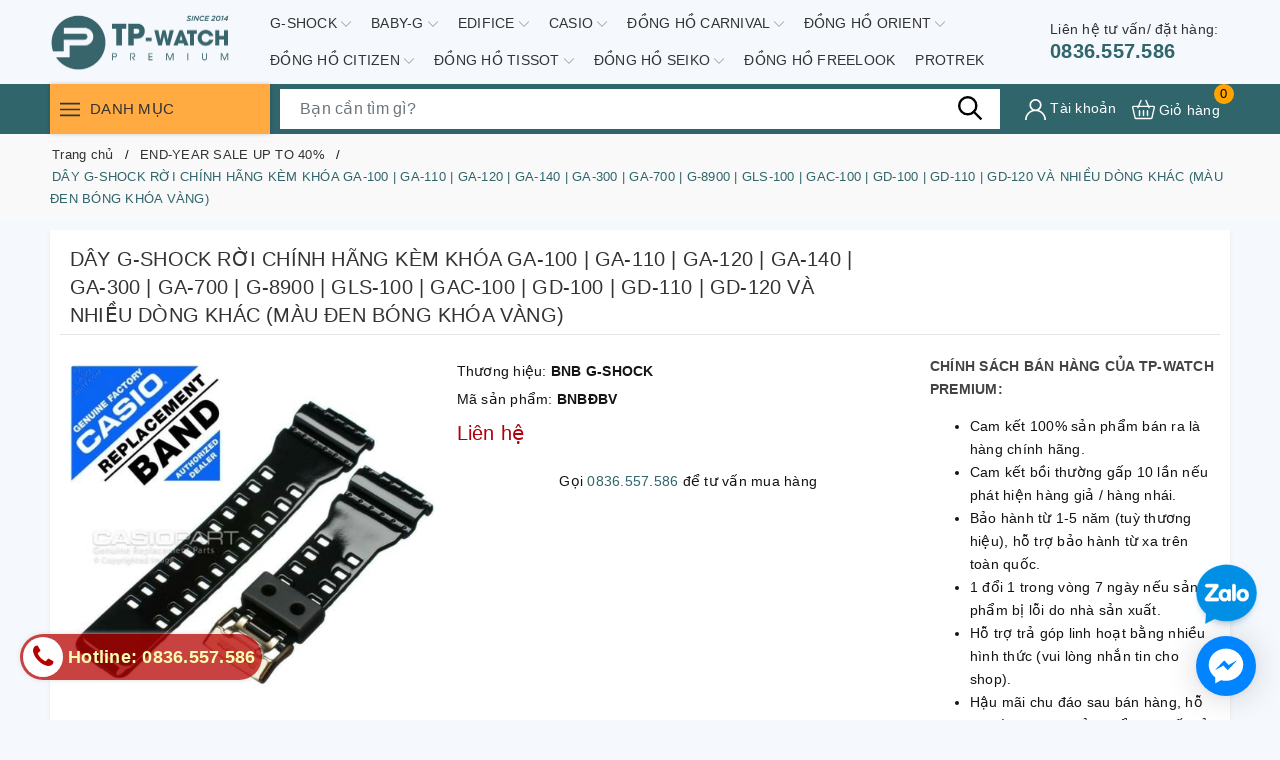

--- FILE ---
content_type: text/html; charset=utf-8
request_url: https://www.google.com/recaptcha/api2/anchor?ar=1&k=6Ldtu4IUAAAAAMQzG1gCw3wFlx_GytlZyLrXcsuK&co=aHR0cHM6Ly90cHdhdGNoLmNvbS52bjo0NDM.&hl=en&v=PoyoqOPhxBO7pBk68S4YbpHZ&size=invisible&anchor-ms=20000&execute-ms=30000&cb=llfebs94uw47
body_size: 48841
content:
<!DOCTYPE HTML><html dir="ltr" lang="en"><head><meta http-equiv="Content-Type" content="text/html; charset=UTF-8">
<meta http-equiv="X-UA-Compatible" content="IE=edge">
<title>reCAPTCHA</title>
<style type="text/css">
/* cyrillic-ext */
@font-face {
  font-family: 'Roboto';
  font-style: normal;
  font-weight: 400;
  font-stretch: 100%;
  src: url(//fonts.gstatic.com/s/roboto/v48/KFO7CnqEu92Fr1ME7kSn66aGLdTylUAMa3GUBHMdazTgWw.woff2) format('woff2');
  unicode-range: U+0460-052F, U+1C80-1C8A, U+20B4, U+2DE0-2DFF, U+A640-A69F, U+FE2E-FE2F;
}
/* cyrillic */
@font-face {
  font-family: 'Roboto';
  font-style: normal;
  font-weight: 400;
  font-stretch: 100%;
  src: url(//fonts.gstatic.com/s/roboto/v48/KFO7CnqEu92Fr1ME7kSn66aGLdTylUAMa3iUBHMdazTgWw.woff2) format('woff2');
  unicode-range: U+0301, U+0400-045F, U+0490-0491, U+04B0-04B1, U+2116;
}
/* greek-ext */
@font-face {
  font-family: 'Roboto';
  font-style: normal;
  font-weight: 400;
  font-stretch: 100%;
  src: url(//fonts.gstatic.com/s/roboto/v48/KFO7CnqEu92Fr1ME7kSn66aGLdTylUAMa3CUBHMdazTgWw.woff2) format('woff2');
  unicode-range: U+1F00-1FFF;
}
/* greek */
@font-face {
  font-family: 'Roboto';
  font-style: normal;
  font-weight: 400;
  font-stretch: 100%;
  src: url(//fonts.gstatic.com/s/roboto/v48/KFO7CnqEu92Fr1ME7kSn66aGLdTylUAMa3-UBHMdazTgWw.woff2) format('woff2');
  unicode-range: U+0370-0377, U+037A-037F, U+0384-038A, U+038C, U+038E-03A1, U+03A3-03FF;
}
/* math */
@font-face {
  font-family: 'Roboto';
  font-style: normal;
  font-weight: 400;
  font-stretch: 100%;
  src: url(//fonts.gstatic.com/s/roboto/v48/KFO7CnqEu92Fr1ME7kSn66aGLdTylUAMawCUBHMdazTgWw.woff2) format('woff2');
  unicode-range: U+0302-0303, U+0305, U+0307-0308, U+0310, U+0312, U+0315, U+031A, U+0326-0327, U+032C, U+032F-0330, U+0332-0333, U+0338, U+033A, U+0346, U+034D, U+0391-03A1, U+03A3-03A9, U+03B1-03C9, U+03D1, U+03D5-03D6, U+03F0-03F1, U+03F4-03F5, U+2016-2017, U+2034-2038, U+203C, U+2040, U+2043, U+2047, U+2050, U+2057, U+205F, U+2070-2071, U+2074-208E, U+2090-209C, U+20D0-20DC, U+20E1, U+20E5-20EF, U+2100-2112, U+2114-2115, U+2117-2121, U+2123-214F, U+2190, U+2192, U+2194-21AE, U+21B0-21E5, U+21F1-21F2, U+21F4-2211, U+2213-2214, U+2216-22FF, U+2308-230B, U+2310, U+2319, U+231C-2321, U+2336-237A, U+237C, U+2395, U+239B-23B7, U+23D0, U+23DC-23E1, U+2474-2475, U+25AF, U+25B3, U+25B7, U+25BD, U+25C1, U+25CA, U+25CC, U+25FB, U+266D-266F, U+27C0-27FF, U+2900-2AFF, U+2B0E-2B11, U+2B30-2B4C, U+2BFE, U+3030, U+FF5B, U+FF5D, U+1D400-1D7FF, U+1EE00-1EEFF;
}
/* symbols */
@font-face {
  font-family: 'Roboto';
  font-style: normal;
  font-weight: 400;
  font-stretch: 100%;
  src: url(//fonts.gstatic.com/s/roboto/v48/KFO7CnqEu92Fr1ME7kSn66aGLdTylUAMaxKUBHMdazTgWw.woff2) format('woff2');
  unicode-range: U+0001-000C, U+000E-001F, U+007F-009F, U+20DD-20E0, U+20E2-20E4, U+2150-218F, U+2190, U+2192, U+2194-2199, U+21AF, U+21E6-21F0, U+21F3, U+2218-2219, U+2299, U+22C4-22C6, U+2300-243F, U+2440-244A, U+2460-24FF, U+25A0-27BF, U+2800-28FF, U+2921-2922, U+2981, U+29BF, U+29EB, U+2B00-2BFF, U+4DC0-4DFF, U+FFF9-FFFB, U+10140-1018E, U+10190-1019C, U+101A0, U+101D0-101FD, U+102E0-102FB, U+10E60-10E7E, U+1D2C0-1D2D3, U+1D2E0-1D37F, U+1F000-1F0FF, U+1F100-1F1AD, U+1F1E6-1F1FF, U+1F30D-1F30F, U+1F315, U+1F31C, U+1F31E, U+1F320-1F32C, U+1F336, U+1F378, U+1F37D, U+1F382, U+1F393-1F39F, U+1F3A7-1F3A8, U+1F3AC-1F3AF, U+1F3C2, U+1F3C4-1F3C6, U+1F3CA-1F3CE, U+1F3D4-1F3E0, U+1F3ED, U+1F3F1-1F3F3, U+1F3F5-1F3F7, U+1F408, U+1F415, U+1F41F, U+1F426, U+1F43F, U+1F441-1F442, U+1F444, U+1F446-1F449, U+1F44C-1F44E, U+1F453, U+1F46A, U+1F47D, U+1F4A3, U+1F4B0, U+1F4B3, U+1F4B9, U+1F4BB, U+1F4BF, U+1F4C8-1F4CB, U+1F4D6, U+1F4DA, U+1F4DF, U+1F4E3-1F4E6, U+1F4EA-1F4ED, U+1F4F7, U+1F4F9-1F4FB, U+1F4FD-1F4FE, U+1F503, U+1F507-1F50B, U+1F50D, U+1F512-1F513, U+1F53E-1F54A, U+1F54F-1F5FA, U+1F610, U+1F650-1F67F, U+1F687, U+1F68D, U+1F691, U+1F694, U+1F698, U+1F6AD, U+1F6B2, U+1F6B9-1F6BA, U+1F6BC, U+1F6C6-1F6CF, U+1F6D3-1F6D7, U+1F6E0-1F6EA, U+1F6F0-1F6F3, U+1F6F7-1F6FC, U+1F700-1F7FF, U+1F800-1F80B, U+1F810-1F847, U+1F850-1F859, U+1F860-1F887, U+1F890-1F8AD, U+1F8B0-1F8BB, U+1F8C0-1F8C1, U+1F900-1F90B, U+1F93B, U+1F946, U+1F984, U+1F996, U+1F9E9, U+1FA00-1FA6F, U+1FA70-1FA7C, U+1FA80-1FA89, U+1FA8F-1FAC6, U+1FACE-1FADC, U+1FADF-1FAE9, U+1FAF0-1FAF8, U+1FB00-1FBFF;
}
/* vietnamese */
@font-face {
  font-family: 'Roboto';
  font-style: normal;
  font-weight: 400;
  font-stretch: 100%;
  src: url(//fonts.gstatic.com/s/roboto/v48/KFO7CnqEu92Fr1ME7kSn66aGLdTylUAMa3OUBHMdazTgWw.woff2) format('woff2');
  unicode-range: U+0102-0103, U+0110-0111, U+0128-0129, U+0168-0169, U+01A0-01A1, U+01AF-01B0, U+0300-0301, U+0303-0304, U+0308-0309, U+0323, U+0329, U+1EA0-1EF9, U+20AB;
}
/* latin-ext */
@font-face {
  font-family: 'Roboto';
  font-style: normal;
  font-weight: 400;
  font-stretch: 100%;
  src: url(//fonts.gstatic.com/s/roboto/v48/KFO7CnqEu92Fr1ME7kSn66aGLdTylUAMa3KUBHMdazTgWw.woff2) format('woff2');
  unicode-range: U+0100-02BA, U+02BD-02C5, U+02C7-02CC, U+02CE-02D7, U+02DD-02FF, U+0304, U+0308, U+0329, U+1D00-1DBF, U+1E00-1E9F, U+1EF2-1EFF, U+2020, U+20A0-20AB, U+20AD-20C0, U+2113, U+2C60-2C7F, U+A720-A7FF;
}
/* latin */
@font-face {
  font-family: 'Roboto';
  font-style: normal;
  font-weight: 400;
  font-stretch: 100%;
  src: url(//fonts.gstatic.com/s/roboto/v48/KFO7CnqEu92Fr1ME7kSn66aGLdTylUAMa3yUBHMdazQ.woff2) format('woff2');
  unicode-range: U+0000-00FF, U+0131, U+0152-0153, U+02BB-02BC, U+02C6, U+02DA, U+02DC, U+0304, U+0308, U+0329, U+2000-206F, U+20AC, U+2122, U+2191, U+2193, U+2212, U+2215, U+FEFF, U+FFFD;
}
/* cyrillic-ext */
@font-face {
  font-family: 'Roboto';
  font-style: normal;
  font-weight: 500;
  font-stretch: 100%;
  src: url(//fonts.gstatic.com/s/roboto/v48/KFO7CnqEu92Fr1ME7kSn66aGLdTylUAMa3GUBHMdazTgWw.woff2) format('woff2');
  unicode-range: U+0460-052F, U+1C80-1C8A, U+20B4, U+2DE0-2DFF, U+A640-A69F, U+FE2E-FE2F;
}
/* cyrillic */
@font-face {
  font-family: 'Roboto';
  font-style: normal;
  font-weight: 500;
  font-stretch: 100%;
  src: url(//fonts.gstatic.com/s/roboto/v48/KFO7CnqEu92Fr1ME7kSn66aGLdTylUAMa3iUBHMdazTgWw.woff2) format('woff2');
  unicode-range: U+0301, U+0400-045F, U+0490-0491, U+04B0-04B1, U+2116;
}
/* greek-ext */
@font-face {
  font-family: 'Roboto';
  font-style: normal;
  font-weight: 500;
  font-stretch: 100%;
  src: url(//fonts.gstatic.com/s/roboto/v48/KFO7CnqEu92Fr1ME7kSn66aGLdTylUAMa3CUBHMdazTgWw.woff2) format('woff2');
  unicode-range: U+1F00-1FFF;
}
/* greek */
@font-face {
  font-family: 'Roboto';
  font-style: normal;
  font-weight: 500;
  font-stretch: 100%;
  src: url(//fonts.gstatic.com/s/roboto/v48/KFO7CnqEu92Fr1ME7kSn66aGLdTylUAMa3-UBHMdazTgWw.woff2) format('woff2');
  unicode-range: U+0370-0377, U+037A-037F, U+0384-038A, U+038C, U+038E-03A1, U+03A3-03FF;
}
/* math */
@font-face {
  font-family: 'Roboto';
  font-style: normal;
  font-weight: 500;
  font-stretch: 100%;
  src: url(//fonts.gstatic.com/s/roboto/v48/KFO7CnqEu92Fr1ME7kSn66aGLdTylUAMawCUBHMdazTgWw.woff2) format('woff2');
  unicode-range: U+0302-0303, U+0305, U+0307-0308, U+0310, U+0312, U+0315, U+031A, U+0326-0327, U+032C, U+032F-0330, U+0332-0333, U+0338, U+033A, U+0346, U+034D, U+0391-03A1, U+03A3-03A9, U+03B1-03C9, U+03D1, U+03D5-03D6, U+03F0-03F1, U+03F4-03F5, U+2016-2017, U+2034-2038, U+203C, U+2040, U+2043, U+2047, U+2050, U+2057, U+205F, U+2070-2071, U+2074-208E, U+2090-209C, U+20D0-20DC, U+20E1, U+20E5-20EF, U+2100-2112, U+2114-2115, U+2117-2121, U+2123-214F, U+2190, U+2192, U+2194-21AE, U+21B0-21E5, U+21F1-21F2, U+21F4-2211, U+2213-2214, U+2216-22FF, U+2308-230B, U+2310, U+2319, U+231C-2321, U+2336-237A, U+237C, U+2395, U+239B-23B7, U+23D0, U+23DC-23E1, U+2474-2475, U+25AF, U+25B3, U+25B7, U+25BD, U+25C1, U+25CA, U+25CC, U+25FB, U+266D-266F, U+27C0-27FF, U+2900-2AFF, U+2B0E-2B11, U+2B30-2B4C, U+2BFE, U+3030, U+FF5B, U+FF5D, U+1D400-1D7FF, U+1EE00-1EEFF;
}
/* symbols */
@font-face {
  font-family: 'Roboto';
  font-style: normal;
  font-weight: 500;
  font-stretch: 100%;
  src: url(//fonts.gstatic.com/s/roboto/v48/KFO7CnqEu92Fr1ME7kSn66aGLdTylUAMaxKUBHMdazTgWw.woff2) format('woff2');
  unicode-range: U+0001-000C, U+000E-001F, U+007F-009F, U+20DD-20E0, U+20E2-20E4, U+2150-218F, U+2190, U+2192, U+2194-2199, U+21AF, U+21E6-21F0, U+21F3, U+2218-2219, U+2299, U+22C4-22C6, U+2300-243F, U+2440-244A, U+2460-24FF, U+25A0-27BF, U+2800-28FF, U+2921-2922, U+2981, U+29BF, U+29EB, U+2B00-2BFF, U+4DC0-4DFF, U+FFF9-FFFB, U+10140-1018E, U+10190-1019C, U+101A0, U+101D0-101FD, U+102E0-102FB, U+10E60-10E7E, U+1D2C0-1D2D3, U+1D2E0-1D37F, U+1F000-1F0FF, U+1F100-1F1AD, U+1F1E6-1F1FF, U+1F30D-1F30F, U+1F315, U+1F31C, U+1F31E, U+1F320-1F32C, U+1F336, U+1F378, U+1F37D, U+1F382, U+1F393-1F39F, U+1F3A7-1F3A8, U+1F3AC-1F3AF, U+1F3C2, U+1F3C4-1F3C6, U+1F3CA-1F3CE, U+1F3D4-1F3E0, U+1F3ED, U+1F3F1-1F3F3, U+1F3F5-1F3F7, U+1F408, U+1F415, U+1F41F, U+1F426, U+1F43F, U+1F441-1F442, U+1F444, U+1F446-1F449, U+1F44C-1F44E, U+1F453, U+1F46A, U+1F47D, U+1F4A3, U+1F4B0, U+1F4B3, U+1F4B9, U+1F4BB, U+1F4BF, U+1F4C8-1F4CB, U+1F4D6, U+1F4DA, U+1F4DF, U+1F4E3-1F4E6, U+1F4EA-1F4ED, U+1F4F7, U+1F4F9-1F4FB, U+1F4FD-1F4FE, U+1F503, U+1F507-1F50B, U+1F50D, U+1F512-1F513, U+1F53E-1F54A, U+1F54F-1F5FA, U+1F610, U+1F650-1F67F, U+1F687, U+1F68D, U+1F691, U+1F694, U+1F698, U+1F6AD, U+1F6B2, U+1F6B9-1F6BA, U+1F6BC, U+1F6C6-1F6CF, U+1F6D3-1F6D7, U+1F6E0-1F6EA, U+1F6F0-1F6F3, U+1F6F7-1F6FC, U+1F700-1F7FF, U+1F800-1F80B, U+1F810-1F847, U+1F850-1F859, U+1F860-1F887, U+1F890-1F8AD, U+1F8B0-1F8BB, U+1F8C0-1F8C1, U+1F900-1F90B, U+1F93B, U+1F946, U+1F984, U+1F996, U+1F9E9, U+1FA00-1FA6F, U+1FA70-1FA7C, U+1FA80-1FA89, U+1FA8F-1FAC6, U+1FACE-1FADC, U+1FADF-1FAE9, U+1FAF0-1FAF8, U+1FB00-1FBFF;
}
/* vietnamese */
@font-face {
  font-family: 'Roboto';
  font-style: normal;
  font-weight: 500;
  font-stretch: 100%;
  src: url(//fonts.gstatic.com/s/roboto/v48/KFO7CnqEu92Fr1ME7kSn66aGLdTylUAMa3OUBHMdazTgWw.woff2) format('woff2');
  unicode-range: U+0102-0103, U+0110-0111, U+0128-0129, U+0168-0169, U+01A0-01A1, U+01AF-01B0, U+0300-0301, U+0303-0304, U+0308-0309, U+0323, U+0329, U+1EA0-1EF9, U+20AB;
}
/* latin-ext */
@font-face {
  font-family: 'Roboto';
  font-style: normal;
  font-weight: 500;
  font-stretch: 100%;
  src: url(//fonts.gstatic.com/s/roboto/v48/KFO7CnqEu92Fr1ME7kSn66aGLdTylUAMa3KUBHMdazTgWw.woff2) format('woff2');
  unicode-range: U+0100-02BA, U+02BD-02C5, U+02C7-02CC, U+02CE-02D7, U+02DD-02FF, U+0304, U+0308, U+0329, U+1D00-1DBF, U+1E00-1E9F, U+1EF2-1EFF, U+2020, U+20A0-20AB, U+20AD-20C0, U+2113, U+2C60-2C7F, U+A720-A7FF;
}
/* latin */
@font-face {
  font-family: 'Roboto';
  font-style: normal;
  font-weight: 500;
  font-stretch: 100%;
  src: url(//fonts.gstatic.com/s/roboto/v48/KFO7CnqEu92Fr1ME7kSn66aGLdTylUAMa3yUBHMdazQ.woff2) format('woff2');
  unicode-range: U+0000-00FF, U+0131, U+0152-0153, U+02BB-02BC, U+02C6, U+02DA, U+02DC, U+0304, U+0308, U+0329, U+2000-206F, U+20AC, U+2122, U+2191, U+2193, U+2212, U+2215, U+FEFF, U+FFFD;
}
/* cyrillic-ext */
@font-face {
  font-family: 'Roboto';
  font-style: normal;
  font-weight: 900;
  font-stretch: 100%;
  src: url(//fonts.gstatic.com/s/roboto/v48/KFO7CnqEu92Fr1ME7kSn66aGLdTylUAMa3GUBHMdazTgWw.woff2) format('woff2');
  unicode-range: U+0460-052F, U+1C80-1C8A, U+20B4, U+2DE0-2DFF, U+A640-A69F, U+FE2E-FE2F;
}
/* cyrillic */
@font-face {
  font-family: 'Roboto';
  font-style: normal;
  font-weight: 900;
  font-stretch: 100%;
  src: url(//fonts.gstatic.com/s/roboto/v48/KFO7CnqEu92Fr1ME7kSn66aGLdTylUAMa3iUBHMdazTgWw.woff2) format('woff2');
  unicode-range: U+0301, U+0400-045F, U+0490-0491, U+04B0-04B1, U+2116;
}
/* greek-ext */
@font-face {
  font-family: 'Roboto';
  font-style: normal;
  font-weight: 900;
  font-stretch: 100%;
  src: url(//fonts.gstatic.com/s/roboto/v48/KFO7CnqEu92Fr1ME7kSn66aGLdTylUAMa3CUBHMdazTgWw.woff2) format('woff2');
  unicode-range: U+1F00-1FFF;
}
/* greek */
@font-face {
  font-family: 'Roboto';
  font-style: normal;
  font-weight: 900;
  font-stretch: 100%;
  src: url(//fonts.gstatic.com/s/roboto/v48/KFO7CnqEu92Fr1ME7kSn66aGLdTylUAMa3-UBHMdazTgWw.woff2) format('woff2');
  unicode-range: U+0370-0377, U+037A-037F, U+0384-038A, U+038C, U+038E-03A1, U+03A3-03FF;
}
/* math */
@font-face {
  font-family: 'Roboto';
  font-style: normal;
  font-weight: 900;
  font-stretch: 100%;
  src: url(//fonts.gstatic.com/s/roboto/v48/KFO7CnqEu92Fr1ME7kSn66aGLdTylUAMawCUBHMdazTgWw.woff2) format('woff2');
  unicode-range: U+0302-0303, U+0305, U+0307-0308, U+0310, U+0312, U+0315, U+031A, U+0326-0327, U+032C, U+032F-0330, U+0332-0333, U+0338, U+033A, U+0346, U+034D, U+0391-03A1, U+03A3-03A9, U+03B1-03C9, U+03D1, U+03D5-03D6, U+03F0-03F1, U+03F4-03F5, U+2016-2017, U+2034-2038, U+203C, U+2040, U+2043, U+2047, U+2050, U+2057, U+205F, U+2070-2071, U+2074-208E, U+2090-209C, U+20D0-20DC, U+20E1, U+20E5-20EF, U+2100-2112, U+2114-2115, U+2117-2121, U+2123-214F, U+2190, U+2192, U+2194-21AE, U+21B0-21E5, U+21F1-21F2, U+21F4-2211, U+2213-2214, U+2216-22FF, U+2308-230B, U+2310, U+2319, U+231C-2321, U+2336-237A, U+237C, U+2395, U+239B-23B7, U+23D0, U+23DC-23E1, U+2474-2475, U+25AF, U+25B3, U+25B7, U+25BD, U+25C1, U+25CA, U+25CC, U+25FB, U+266D-266F, U+27C0-27FF, U+2900-2AFF, U+2B0E-2B11, U+2B30-2B4C, U+2BFE, U+3030, U+FF5B, U+FF5D, U+1D400-1D7FF, U+1EE00-1EEFF;
}
/* symbols */
@font-face {
  font-family: 'Roboto';
  font-style: normal;
  font-weight: 900;
  font-stretch: 100%;
  src: url(//fonts.gstatic.com/s/roboto/v48/KFO7CnqEu92Fr1ME7kSn66aGLdTylUAMaxKUBHMdazTgWw.woff2) format('woff2');
  unicode-range: U+0001-000C, U+000E-001F, U+007F-009F, U+20DD-20E0, U+20E2-20E4, U+2150-218F, U+2190, U+2192, U+2194-2199, U+21AF, U+21E6-21F0, U+21F3, U+2218-2219, U+2299, U+22C4-22C6, U+2300-243F, U+2440-244A, U+2460-24FF, U+25A0-27BF, U+2800-28FF, U+2921-2922, U+2981, U+29BF, U+29EB, U+2B00-2BFF, U+4DC0-4DFF, U+FFF9-FFFB, U+10140-1018E, U+10190-1019C, U+101A0, U+101D0-101FD, U+102E0-102FB, U+10E60-10E7E, U+1D2C0-1D2D3, U+1D2E0-1D37F, U+1F000-1F0FF, U+1F100-1F1AD, U+1F1E6-1F1FF, U+1F30D-1F30F, U+1F315, U+1F31C, U+1F31E, U+1F320-1F32C, U+1F336, U+1F378, U+1F37D, U+1F382, U+1F393-1F39F, U+1F3A7-1F3A8, U+1F3AC-1F3AF, U+1F3C2, U+1F3C4-1F3C6, U+1F3CA-1F3CE, U+1F3D4-1F3E0, U+1F3ED, U+1F3F1-1F3F3, U+1F3F5-1F3F7, U+1F408, U+1F415, U+1F41F, U+1F426, U+1F43F, U+1F441-1F442, U+1F444, U+1F446-1F449, U+1F44C-1F44E, U+1F453, U+1F46A, U+1F47D, U+1F4A3, U+1F4B0, U+1F4B3, U+1F4B9, U+1F4BB, U+1F4BF, U+1F4C8-1F4CB, U+1F4D6, U+1F4DA, U+1F4DF, U+1F4E3-1F4E6, U+1F4EA-1F4ED, U+1F4F7, U+1F4F9-1F4FB, U+1F4FD-1F4FE, U+1F503, U+1F507-1F50B, U+1F50D, U+1F512-1F513, U+1F53E-1F54A, U+1F54F-1F5FA, U+1F610, U+1F650-1F67F, U+1F687, U+1F68D, U+1F691, U+1F694, U+1F698, U+1F6AD, U+1F6B2, U+1F6B9-1F6BA, U+1F6BC, U+1F6C6-1F6CF, U+1F6D3-1F6D7, U+1F6E0-1F6EA, U+1F6F0-1F6F3, U+1F6F7-1F6FC, U+1F700-1F7FF, U+1F800-1F80B, U+1F810-1F847, U+1F850-1F859, U+1F860-1F887, U+1F890-1F8AD, U+1F8B0-1F8BB, U+1F8C0-1F8C1, U+1F900-1F90B, U+1F93B, U+1F946, U+1F984, U+1F996, U+1F9E9, U+1FA00-1FA6F, U+1FA70-1FA7C, U+1FA80-1FA89, U+1FA8F-1FAC6, U+1FACE-1FADC, U+1FADF-1FAE9, U+1FAF0-1FAF8, U+1FB00-1FBFF;
}
/* vietnamese */
@font-face {
  font-family: 'Roboto';
  font-style: normal;
  font-weight: 900;
  font-stretch: 100%;
  src: url(//fonts.gstatic.com/s/roboto/v48/KFO7CnqEu92Fr1ME7kSn66aGLdTylUAMa3OUBHMdazTgWw.woff2) format('woff2');
  unicode-range: U+0102-0103, U+0110-0111, U+0128-0129, U+0168-0169, U+01A0-01A1, U+01AF-01B0, U+0300-0301, U+0303-0304, U+0308-0309, U+0323, U+0329, U+1EA0-1EF9, U+20AB;
}
/* latin-ext */
@font-face {
  font-family: 'Roboto';
  font-style: normal;
  font-weight: 900;
  font-stretch: 100%;
  src: url(//fonts.gstatic.com/s/roboto/v48/KFO7CnqEu92Fr1ME7kSn66aGLdTylUAMa3KUBHMdazTgWw.woff2) format('woff2');
  unicode-range: U+0100-02BA, U+02BD-02C5, U+02C7-02CC, U+02CE-02D7, U+02DD-02FF, U+0304, U+0308, U+0329, U+1D00-1DBF, U+1E00-1E9F, U+1EF2-1EFF, U+2020, U+20A0-20AB, U+20AD-20C0, U+2113, U+2C60-2C7F, U+A720-A7FF;
}
/* latin */
@font-face {
  font-family: 'Roboto';
  font-style: normal;
  font-weight: 900;
  font-stretch: 100%;
  src: url(//fonts.gstatic.com/s/roboto/v48/KFO7CnqEu92Fr1ME7kSn66aGLdTylUAMa3yUBHMdazQ.woff2) format('woff2');
  unicode-range: U+0000-00FF, U+0131, U+0152-0153, U+02BB-02BC, U+02C6, U+02DA, U+02DC, U+0304, U+0308, U+0329, U+2000-206F, U+20AC, U+2122, U+2191, U+2193, U+2212, U+2215, U+FEFF, U+FFFD;
}

</style>
<link rel="stylesheet" type="text/css" href="https://www.gstatic.com/recaptcha/releases/PoyoqOPhxBO7pBk68S4YbpHZ/styles__ltr.css">
<script nonce="iATGYThmKN7A7An9LELmVg" type="text/javascript">window['__recaptcha_api'] = 'https://www.google.com/recaptcha/api2/';</script>
<script type="text/javascript" src="https://www.gstatic.com/recaptcha/releases/PoyoqOPhxBO7pBk68S4YbpHZ/recaptcha__en.js" nonce="iATGYThmKN7A7An9LELmVg">
      
    </script></head>
<body><div id="rc-anchor-alert" class="rc-anchor-alert"></div>
<input type="hidden" id="recaptcha-token" value="[base64]">
<script type="text/javascript" nonce="iATGYThmKN7A7An9LELmVg">
      recaptcha.anchor.Main.init("[\x22ainput\x22,[\x22bgdata\x22,\x22\x22,\[base64]/[base64]/[base64]/[base64]/[base64]/[base64]/KGcoTywyNTMsTy5PKSxVRyhPLEMpKTpnKE8sMjUzLEMpLE8pKSxsKSksTykpfSxieT1mdW5jdGlvbihDLE8sdSxsKXtmb3IobD0odT1SKEMpLDApO08+MDtPLS0pbD1sPDw4fFooQyk7ZyhDLHUsbCl9LFVHPWZ1bmN0aW9uKEMsTyl7Qy5pLmxlbmd0aD4xMDQ/[base64]/[base64]/[base64]/[base64]/[base64]/[base64]/[base64]\\u003d\x22,\[base64]\\u003d\\u003d\x22,\[base64]/DpnrDgcOCw6TDocOFwrFtGcOHLiVNeF81DBnCnmHCvTHCmWbDlWAKMcKSAMKRwo7CrwPDrUzDmcKDSibDiMK1LcO+woTDmsKwbsOnDcKmw6AxIUkNw7PDinfCvsKrw6DCnxXCqGbDhRZsw7HCu8OTwp4JdMKow5PCrTvDt8O9LgjDjcO7wqQsfxdBHcKIPVNuw6B/[base64]/CicKhSB9dwr3Du8KZMgcbFMOeInM0wpBjw7JxJcOFw6PCngwlwrsgMVPDjT3Dj8OTw5gbJ8OPd8ODwpMVWx7DoMKBwr/DhcKPw67CscKbYTLCksKVBcKlw4IwZldJNxTCgsKsw7rDlsKLwrrDpSt/PVdJSyvCp8KLRcOLRMK4w7DDmcOIwrVBe8OMdcKWw4LDlMOVwoDClTQNMcK3FAsUDsKhw6sWQMKdSMKPw5TCo8KgRxl3KGbDm8OVZcKWGnMtW0TDmsOuGWpXIGszwqlyw4M7L8OOwop2w6XDsSlCUHzCusKpw6E/[base64]/CkMORw70VFhVpM37DrlXCgsKLw53DucKhJMOOw6hYw4zCrsKTDsO9VsK0BmtWw5loKcOvw6lnw6/CmVXCl8KWJcKkwrTDmVDDjFTClsK3M1FjwoQwSz7CnFrDkTXCnMK2BCtgwqXDqWXCi8O1w4HChsKJMy0kdMOEwojCkhHDv8KXBHl0w5UuwrrDv3zDngh7OsK8w6zCmcOsZnPDhMKqdAHDncO7ZR7CisOsa3LCmUMaPMKDdMOLwpfDksOTw4PCum/DssKvwrh6RsOVwodEwonCk0vDqjHCmsKpIyPClj/Cp8OeBHfDqMOQw5nCgEodJcKoLyXDoMK0a8OrYsK8w70WwrVhwqfDiMKhwpzClcOFwrIbwqLCocOBwofCuELDkmFEOn90Zzxzw4tafsOiw6Vew6LDokIjJlrCtHgkw5UCwo1Mw4rDgDjCrCw6w6zDqTgMwoDDm3nCjHNWw7QFw7wAwrNOQHfDpMKYdsO/w4XCv8OrwpgIwphEU0oJTAxqRnPCgx0CXcOAw67CmS8NGhjDlCImWsKFw4fDmMO/QcKQw6Vaw5QDwoPChTJMw5FYBSx1dQlYLcKbKMORwqw4woXDoMKzwrp/LsK7woZvGsOxwp4BLyIkwpBEw7/Cr8OVIcODw7TDjcOmw7zCmcODRVo2NTHCjzdUCcOQw5jDqg3DkzjDuETCtsOhwot7PD/DgkvDtcOvRMO+w4YWw4cuw7vChMOZwr8wewHCu0xfLy5fwoHDn8KXVcOPw5DCg311wqdZQD/DksOrA8OBIcKYOcK+w7/DhzJew6TCiMOpw61rwr/[base64]/w4vCgMOBRMK3ei3DkHQbw4INwpDCgcOda2h9w5zDrMKjF1TDs8Kxw4rCg2jDpsKrwpEkJsK8w7NrRTLDusOGwpHDvC/CtQfDt8OwLFDCr8O+R1bDjMKzw687wrfCvQdzwpbCjHbDpR/Dl8O0w7zDoVEOw47DjcKlwoTDjV/CrcKtw47DosOZW8KDFTU5IsOHWHRTGEwBw6tbw7rDmjbCsVvDksO6OwrDgxTCuMO5JMKIwrrCg8OawrEnw7jDoHvCimwdWU8nw5PDshnDhMOlw5/CmMKYVsObw50oFi1gwr55PWtUKjh/IsOcEjvDgMK6XiUDwog+w7XDjcK/QsKUVBTCsTt3w5UBDVrCkHZAQ8KQwqjCk1nCvlMmUsKuVVVCwrPDtD9fw5EHEcOvwqbCq8K3IsKGw4/CiQ7DmG5bw4RLwrnDosOOwplLN8Kpw5DDj8Kpw4wbJ8KpUsOPK1rCmw/ChsObw41PEMKJKsOzw4BwC8K/[base64]/DpMK9w7LDncKvT2ZVw6/CoCNZw4guaChYWhrCoQPDkFzCv8ONw79jw5bChMOuwrhxQCc8DMK7w4LCmiPDpjrCvsOaPMOYwpXCoFLCgMKXGcKnw4NFHD0oU8Ocw60WBSzDqsO+IsKWw5nCukgcXQbCiDUvwr9+wqvCsADCoTREwqHCisKzwpUfw7TChTUfLMO/XXs1wqNYNMK+RwXCkMOSSA3Cv38cwpcgYMKvPMKuw6txacKnegvDr2x7woAOwotIXABmcsOiMsKFwqkXJ8KPU8OiO34JwofCjxfDr8KUw41rDj1cZwEewr3CjcOyw5XDh8OhC3vComk0fsKFw6k+fcOJw5/CnBcswqXCmcKsAwZzwpcEEcOUdcKYwoR6YVXCs0Jva8OQHizDmMOzAsKCaGPDsknDl8OVfwwpw6VrwpfCkyXCrAfCjBTCvcO7wojCjsKwB8OFw5ViM8Ouw5AzwohpV8OzN3LDiBgdw53DpsOFw6DCrGPCrW/DjRxHO8OAXsKIMQrDgcONw4dRw5gFeG3CmDzCtsO1w6vCkMKbw7vDgMKRwqnDnETDkgddMiXCrnE0w5XDlsKqUmtsTxcqw6bDq8OBw50UHsKrbcOFVFARwo7DqcOiwpnCkMK8Ry3CiMK0w6d2w7nCsh8rA8KFwrl3BgbDlsOFEsO/YXLChWQkSU1Vf8OXYsKdwoA3CsOMwrfCrg94w6XCgcOaw6XDvMK8wpTCncKwRsKWdMOSw6Ajf8Kow55SAcOMw4TCrsKxPcOcwo4CEMKrwpV+woLDlMKOEsOABWHDsFMXOcOBw401wqQow4Jfw4QNw7jCnTACeMKiCMOFwqExwpTDq8KRJsOIcgbDj8Kuw4/ChMKLwqQge8K7w4DCvk8EHcOewrgISDdSacOCw4xHOxRAwq8KwqRrwo3DmsKhw6pTw492wo3CqixLDcKZw5nCrMOWw5fDiSzDgsOyHUl6woUBGsObw7dRDQjDjEHCggsawrfDkHvDjQnCg8KoesO6wodGwoTCtV/CnmPDhcKseTbDhMOWAMKBwoXDrypPOXHCucOfPV7CpSpbw6TDucKVCWLDncO3wp0dwqgiYsK7LsKiXHXCnELCjTsQw752SV/CmcK/w5TCscOuw57ChMO9w6cFwrVgw4TClsKIwoLCncOXwrQmwp/CuS/CnHRYw53DtcKxw5DDlMOywo3DtsOsCnHCvMKQfgkieMKwCcKMLRDCuMKlw61HwpXClcO3wpfDmDVRSMKrP8KZwrPCscKNGBPCsj8aw6/Dt8KQwoHDrcKmwocrw7EswprDuMOSw6zCkcKFBMO2Wz/Di8OFUcKCS17DnsK/[base64]/Cj35FwpAwwqzCpsOyKD0NfsOzCh3Dt3rCvgdEL2g8wrhYw5nCjDjDrHPDpwV3w5TCvk3Dh0R4wrkzwofCrDfDmsKXw5QZLxVHE8K4w4/DucOXw6jDhsO4wrrCtn4uRMOPw4xFw6XDvMKaL3d8woPCjWQ8Y8Kqw57ClsOdAsOdwr0wJ8O1JMKvLk92w5NCJMO5w4PDvSvCi8OOZBw2djYXwqDDgBZtwpzCrC4NRcOnwohEfsOjw7zDpG/DssOOwq3Dv3JmLwzDtsKaG1nDkmJFIGTDhMO4wqHCnMOJwofDtm7Ch8K4JELCj8KRwq9Jw7DDgmw0w6cIQ8KNRsKRworDvcK8QEtKw6XDuTdPQDRgPsOAw4gRMMOQwpfCrQnDig1UKsO+JjvDosOVw4vCucOswqzDq0VyQyoUZR5/KcKYw7doQ2HDsMKRA8KaaiHCjQzCn2TCicOwwq3CnSnDtMOEwpzCrsOjI8KTPcOrPX/CgkgGRcKOw6DDiMKUwp/[base64]/w69BwpbCmQpnbcO0wpjCsMOIC8KHw4HDscKCQ8Kpw4zCmTIOQWNeDRvCi8Kow7htNcO5DD1fw6zDrH3DmBDDpkddZ8KGwooOUMKtw5Jtw5PDqcO/GWzDosOmW0vCvmPCu8OCCsOdw7LClwckwq7Cm8Kqw6TDg8KbwqPCon1jA8OYDFJvwqDCnMKzw7vDtsKMw5/Cq8K6wqUzwpl2V8KJwqfCgB0mBXQYwpdjasKQw4HDkcOYw55Nw6DDqcOwX8KTwpPCscOOFHDCm8OZw7g3w4BpwpV/[base64]/CjiPCnMKSAThEclxwwoknwpRVX8K4w7lgPV/CjMK7w4HCjcKdbsOoM8KHw63Ck8K1wprDjm/[base64]/wrgLR8Kuw5pxw7/Ch8KcB8K3wqbCuxYcwqwMJMKSwrIobk1Ow4nDmsKUX8OYw4Y5GwLCnsOkbcKuw6vCo8O/[base64]/[base64]/CrCd5VsKRHw/CrDVEw7w1w4l5wqXCtWIbwoh2wpPDqMK1wpttwp3Do8KWKhd7esKzM8OERcKGw4DCuAnDpDTChHxOwqvCgRHDk0VCEcKDw7LCgcO4wr3Cu8OzwpjCmMODUsOcw7bDqWTDhAzDnMOuEMKVD8KGCx5Lw5/ClzXDhMOOS8OQRsKhIzIKSsOIAMODfxHDqyhwbMKYw7/[base64]/[base64]/Dm3TDncKDw6nCnsOEwpghP8OqwqPCjkBdXR/CvQoCw40pwrMuwrjCnHPCgsKEw5rDoFkIwobCgcOafjnCt8KQwo9pwrTDtWhUw5Etw48xw6Q3wozDosO+WsKzwqkzwphDE8K/AcOdCnHChHzDmMORccKhacKqwpFTw5M1FcOmwqUGwpdQw7AmAsKZw6jCncO/Xk4+w74KwoDDocOeOMOew4bCucKNwpVgwofDi8Kcw47Ct8KvHhQEw7Z3w5gsWxt8w54fAcOXPsKWwqZ0wqYcwoPCu8KPwqMBIcKVwrrCgMKsPkPDuMKfZRl1w7RqCHrClcOWK8Oxwr/Du8K4w73DniYuwpnChMKjwqYlw5fCoD3Cp8O+wr/[base64]/[base64]/[base64]/DqwzDkD7CrMKOGlM6w4zDsjJww7PDtsKlw74ow6tRKsKmwocTKMKDwrg/w6LDiMOUGMOKw4jDnMODGsKdCMKAUsOnMXfChQvDhWdMw7HCo21uD3nDv8O5LMOqw7hqwpwGMsODwpfDq8K0SS/CvyVZw5bDsyvDulEywrZ4w5TCkXkMRigbw5nDsmtBw4XDmsKOwpgiwo4Dw5LCs8OvYDA/VVXDtnlZcMOhCsOEaUrCvsO3bG5Yw6zCg8O0wqzCgiDDuMKmQUYZw5FQwp/DvlnDssOjwoPCu8K9wrjCvcKuwr9xcMKtDGVEw4gweEFFw50SwovCoMOkw41jAsK3acKDDcKZEVHDlmLDuSYJw4nCnsOWZjkeXW/Dgislf0/Cj8KNbE/DrCvDuSvCoiVYw4s9VwvCo8K0XMKlw4rDqcKYw4vDlGcZBsKQXgfCtsKzw5rCkQ/CuF3DlcOaasKaUsKTw6cGwrjDqUxwRSh5w6N8w4xuIEkkfENgw6w/w4lpw7nDnXUzHkDCr8Kpw4Buw74Cw4DCocKhwo3DocKSVsOXbQF1w6N/wqA4wqAlw5kew5vDgDjCunTCmsOdw7c5PUdiwoHDtsKzdcKhdXo/wpcyMgFMa8ONZxUzG8OWBsOMw4/DjcKvdmHClsKpYRJFXV5cw6rDhhjDiUPDr3Z5ccKydjPCimZFWcK9MMOqHMOowqXDuMKtKWIjwr7CisOWw7UlXh15R2jClx5Rw6bDhsKva3/Crl1+FhjDmQLDgsOHES1iK3zDl1tuw5Q/[base64]/SREWR2jDm3jCuMO0CBvDtn58w5DClhrDkhPCjcKVA1HDqkbCh8OZVW04wq0Bw70sfcOXTEVSw63Cm0XCnMKYGX/CkFnDozgFwrHDk2jDlMOlwonCj2VjFcOqCsO0w6FBYsKKw5EkSMKfwr3CsiBFTiBgNVPDqE9+w5U8OkUqTkRnw6kaw6jDols+esKddgPDn33CmV/DtsK/VsK8w6d/dj4YwppLW1ciFsO8TkgDwrnDgxVJwqNFcsKPDw0vMsODw6DCkcODwpPDg8OzNsOqwotCbcKjw5TDpMOPwpfDmmEhZALCqm15wpnCu0/DghwMwrQBHsOhwp/DkMOgw6/CqcODEXDDqjEmw7jDkcOeKsKvw5UCw67DjWnDmjjDj3fDiEYBcsOTTiPDpS53w7LDriA5wrpiwpxtAX/DgcOeNMKxa8KbWMOrasKlRsO8eHNZKsOYCMOeR0YTw6/CqjbDlUTCrAHCmBHDmUhOw4MAZMO6dXkvwr/[base64]/Cm0jDnVwnA2LDqXjCscKkwpw6QGoud8ODcMOXwo3CnsOnBRDDiDzDqsOqO8O4wq/Dk8KhUkHDu1rDpSpcwqPCi8OyNsOWVy97OUrCpMK7JsO+B8KeACjCt8KEG8KsSyjDrCPDgsOJJcKTwotdwrbCk8O1w4rDogEVPH/DqGkywrjDrsKhacKxwpnDrBXDp8OZwp/DpcKcCmHCp8OzO2sdw5USCGHCtcOSw63Ds8KKaV1+w4Emw7LDgENywpkzUmbCtD1rw6/CgFPDkDnDi8KzXBHDjcObw6LDvsKZw7UkZwYJw6MnBsOwYcO8J1/CtsKfwrDCtMO+LsO3w6Z6E8Kew57DucKkwqs1VcKJZ8KXFznDvcOUwrIsw5EAwpzDr3nDicOZw4vCoFHDn8KJwqrDksKkEcOZZ29Kw4DCoxEXcMKMw43DpMKGw67CnMKYV8Kuw5fDi8KyFsO9wrnDrsK9wqXDm3ESHGwqw5/DoBPCuVIVw4U8Hw1fwq4laMOswrMtwofCksKcJcKWBHhcVXjCk8KNNw1tCcO2wqoqeMOYw7nDrCkLKMK8ZMOVwqPDm0XDpMONw7k8IsO7w7rCpAR/woDDq8OYw702KR16TMKGfSLCmnsLwpgcwrPCkHHDgF7Cv8K2w6NSwqjDnk3DlcKIwoDCiH3DjsKZTcKpw4QHWFrCl8KHdWY2wpFvw6/CgsKKw6/CpsOTbcKhw4JUcDvCmcOcU8OgPsKpWMKuw7zCqW/Ch8OGwrXCswg5PhIFwqB9DTjDkcKOLS82Amdow7Rfwq3CusOUFx7Cl8OcKWLDgMO4w4PCnlvCt8K9ccK1d8K6wo9Hwpcmw5XDmA3ChFnCk8OSw4FZVk1nHcKSw5/DrWbDrsOxCmzDviY4w4PDpcKaw5Q0wpfDtcOGwqXDhk/DpVJhDEPCnzp+CcOSXsKAw5gKUsOTFMKpHhoWw4XCr8O8eU/Cj8KWwp0QX2vDmcOGw6tRwrAAI8O9OMKUDyzCiQljNcOfwrXDiwtfW8OoHsO1wrA2RcOlwogzGSEPw6xtLWbCrcKHw4JjOFXDk19KeTbDgTBYB8OEwqHDogoVw4PCg8ORw5kPDMOTw4/DrcOtDMOhw7rDmAvDrTsLS8K/[base64]/DpcKLw5BcwoTCp8O/wqN/[base64]/Dj3nDoxUSEUrCisOcw7gUUjJhw5ABH04mcwchwr9jwo1Zw5UhwpnCnVjCl0PCjE7Cvh/[base64]/[base64]/[base64]/CtDbCr8KkSVltw6BBw4cJw4/DnMOPCnFWwrYOw59DVsKTBsO/AsOod1ZHaMK3CxXDncO5XcKKQkJ6wpHDp8KswpjDscKfQVVdw5xPMBPDsBnDlcO/XcOpw7LDgy7CgsOBw7NXwqIMwoAZwpJww4LCtApBw7McSj5awprCtMKQwqbCtcO8wq7DhcOcwoMRAyJ/asK1w7RKdxJvQTFXNwHDnsKKwqBCEcOqw6NuYsKKaBfClTjDvsO2w6fDvVlaw5HDuTJ0IsK7w6/[base64]/WcK4NcOww6fDsWkWwqrCr3l+w4sUw5IFwo/[base64]/DoHHDscO2wop+w7lDwoVkwpfCtcKgwqnCixlbw6hWe3PDicO2woNrW04mdHhHc2DDpsK5TCACJgNOZ8O/M8OjEMK5WT3CtMOvH1/DjMKpA8K+w4XDnDpdE3k2wrY8YcOfwr7CjS9GLMK+UATCnsORwr59w4NmGsORP0/Dv0PChTMfw4IKw43DucKww47Cg1o5BUI0eMO/HMOtC8OWw7nDhwFCwqPCoMOfWy0xXcOaTsOgwrrCr8OjLjvDkMKHwp4cw7UrYwDDpcKIJyvCsGtow67ChcK0VcKNw4DCnl0wwo3DlsOcIsOtMcOGwqMoMn/DhxMyWklHwofCkyklJcOOw6bCqWHDq8O0wpEuHy/[base64]/Do8K0IRo8wojCplfCtXEzw50LXcKxw7kRwoAVQMK4w5XCnEzCqTsiwovCj8KRBgrDocKxw4gyDsKuAXnDq2fDqMK6w7XDujfCosKyBgnDvRbDrD9OXsKuw40Fw646w5txwqtFwq8nVX9uX1JmXcKfw4jDk8KYfFLCnEDChcO7w5Fuwo/[base64]/CgcOzJiQ8BQ7DlBjCkgoOVDBcwoEkwp8hIMO5w6XCp8KWbFMowoRQUDTClsOXwrErw79OwoTChlPCr8K1AEHClDh3CcOlYAHDtnM8YMKUw7tGbSNcWMKsw4V2PsOfCMOFBVJkIGjCucO1Q8OLQ3nCjcOiQi/CqVnDoD0mw6vCgTsFSsK6wqbDjU9cBmgdwqrDj8OwISMKF8OsC8KAw4bCqVbDhMOFNsKWw49Vw4HDsMK8w57DsUXCmWPDs8OZwpjCgkjCvFnCp8Kqw5o4w6VnwrZpeBIrwrvDjMK2w54Ewq/[base64]/CusKyY0/DnMOyw5AJwrAuwoMBCS7DqMOdaMOOfMKsby0FwqTCsQt/[base64]/wqlLe8O2w7rCt8Oyw60SwrjDk8OJRA10w5pTcMOEf31fwpgnw7/[base64]/wqTDvCLDgcKsw5rDgQkmw4lvw4Eiw5UYXlcIXsKmwrQrwpzDo8K7wqvCr8KMZTXCgcKbaQsQccOpd8OEfMKRw7V+LMKuwrsWKx/DlcKdwrDDhDJhw5XDsXPDnV3DvGscLm4wwo7CvgvDn8OYTcK6wrw7IsKcIsOrwq3Clm9JaHZrHMKLw7ACwppGwrNUw5rDtxzCocKzw5Msw4rCvF0Rw5IqQcOJJHfCqcKyw5HDnwbDssK8wqrCkxp/[base64]/UMKVwpjDlsKqZ8K1Fn7DoMKSw4vDgCRkcE0zwoh8OsKSHcKRXB7CisKRwrfDlsO9JsKjBFtiOVhCwqnCn3oBwoXDjXfCm3UVw5/Ci8OUw5/ChSzCi8KxF1UUP8Oyw6jChn1VwqHDtsO8wrzDrsKgOBrCoEJeAQtDdgzDrzDCsVPDlRwawqsOw7rDgMOcRxY3w5jCmMOdw6kXAk/Dk8KnDcOfS8OoQsOlw5VmIHsXw6hZw4XDpknCocKvWsKKwrzDjMKzw5LDly0nal4swpNbJMK2w74uI3vDjRrCrMK2w5LDkcK7w7/[base64]/wpkTf8O4ZMK2JCjDhMKJwp4twrzCvBrDuF7CqcK/w5Vbw4w3XcKewrjClMOfRcKBYcO3w6jDvVQEw6RpbwcOwp5vwoUowpcMT2Q+wrbCggw0RsKEwqNhw4PCjA3Ciyk0KCLDrRjCp8OVwqViw5TChRbDtsKgwqjCj8ORTSNWwrHDtcO4UMOEwprDkhDCmCzCscKvw4rDrsKxFGHDokfCoFfDmMKMRcOGcGp/[base64]/ChDRPXMKGTRbCg8KxwopaSQvDmFvChHDCiwTDlANzwoxGw5PDtkrCniteLMO8VSYFw43CqMKwFnzDiTHCrcO0w5wCwrk/w4kZXirCtzTCkMKvw4dSwr4mQVsmw4wcGMKlY8OHZcKswox/w4DDjwk2w5DDjcKNTBrCkcOsw5A1woXCqsKWUMOTTWDCuTvDsjvCoEPCnQDDvTRiwq5OwqXDmcOMw6cGwoVlO8KCJ2hBw7PCg8Obw5PDmWphw64Rw5jCqMOMw49Td0PCrsK5R8OFw7kEw5TChcKpOMKaHVJ9w4k9IEs9w77Ds2/DnRnCkMKVw4YzDlfDqcKdD8OMw61qH17DusK1IMKjw7nCpsOTfsK3FiEqZ8OcDBgKwrfCrcKvTsOqw7g8HcKpEW9hSkJ4wrBHJ8KQw6fClizCqBvDp3Quwr/Cv8OPw4DCpsO0ZMKoSjpmwpgKw5IPUcK1w5d5CDV2w69/[base64]/flkQwo0VOsKww7HDr0FgEX1BN8K8wosuwo4zwrfCvsOuwqMIVsKHM8OUGyrCsMKXw74mOsK0NDk6V8KZHjHDr34Zw7sKFcOaM8Oawpp6SjYZWsK7CizDoxFccyPClR/[base64]/[base64]/[base64]/w6QDVxTDvcO0wp/CksK4wrbDpmTCnHHCmhnDok/DvQHCvcKIw5bDpD/CuTxmd8KKw7XCpgDCoRrDmWATwrMNwp3DnsOJw7/CqRpxZ8Okw5/CgsKsfcOew5rDhcKWw7LDg3xMw61QwrZHw49EwrHCggN2wpZTO1DDvMOmCizDi2bDvMOPWMOuw5Jbw4k6GMK3wonDoMO9VEHCkAFpFSXCkkV5w7okwp3DvmB9XWXCn2UqBsO5TmZ3w4ZQCQNMwpTDpMKXKRJJwqJSwrRsw6UnN8OxXsKHw5vCgMKkwr/CocOgw7QTwoDCowtVwqfDqX3Cj8KJJCXDlGjDvMKWL8OOKwc1w6Emw7NhBUPCjSBmwqYYwrxNWSk2TMK+X8OqRMOACcODw74ww6bCkMOnDCDDly1bw5cQOsK9w4LDuG1rc0HDuB/DoGBtw7bDjzQLaMOZFhPCrlbCpBh6YQfDp8Oow6pzacKsK8KCwq16w7szwrQ/FEd2wr7DhsKBwoPDiDR7wrHCqkcqM0BkB8OKw5bCoE/[base64]/[base64]/DplnCoETDusOTw5TCnwp+OcKzwrfCpDTCnFLChMK9wq7DhMOYdlJ2MC7Di1gSawJaNcOuwqvCtWprNGNVcgvCo8K/X8OvZ8O4MMKfGsOuwpFmBxfDh8OOAkHDo8K/w4AKOcOvw5Bpwq3Cpm1Ywr7DhGMxOMOEdMORYMOgVETCv13DuicbwoXDtArDlH0/GGDDh8KDG8OgfxDDjGlGN8Kzw5VOPB3CvQB+w7huw5zCosOZwpNVQ0PDnz3CjCEvw6HDpDV2w6TDiwxiwqnCl1lhwpLCgicOwqsHw4Y3wrQWw51Vw5UxM8Kyw6zDoU3CtMODPsKEeMKowonCpyxRUwc8QcOZw6LCusO0XMKgwrVMwroRbyxiwp/DmXgRw6XDlyRsw6jCl29kw5kSw5bDhQ0/wrU7w7LDucKpQW3DmihxYMOlb8KTwp7DocKTe1gyNsOywr3CsDPCk8OJworDiMK4JMOvSgVHYiIqwp3CvGlVwpzDv8KUwqQ5wrkxwq7DsSjCmcO0BcO3wq1WKBokV8KvwogRw4DDt8OkwrZKUcKsC8OeGUnDqMKrw4zDui/CgsKMWMOXZsOfKWFmZjojwppUw5NmwrLDoBLCgSYrEMO6SGvDnk9WBsO7w43CnGJgwo/CtQBvZ1jCmXPDtjBLw6BJIMOdKxxZw5JALDlzw6TCnBHDmcOew7pmLsO9LMO+D8Kjw4kCBsKYw57CvMO4WcKmw5TCmMOXM37DgsKaw54QBUTCkm7Dpx0lKcO+QHchw5/CpEzCv8OmD3PCrgYkw5d3w7HDpsKuwp7CusKhRCPCrkrCusKPw7PCucOwY8OYw6AJwqvCpsK5N005VBkeFcKpwofCrEPDu3DCqRYjwoUnwojCiMOfC8KPDS7Ds0xKWMOnwo/CiGd2WykOwoHCilJXw4VIRX/DtUHDnyBceMK0w7LDgcKqw78wAVvCo8O5woHCk8O4D8O9ZMOvXcKUw6HDrFTDjxTDr8OfFsKgFCXCjSgsBMKGwq8bPMOzwq5jRsKwwpdJwoJhT8OrwojDmMOYZwQsw6PDq8KAJDDDv3HCvMOIKDPDh29qBWxbw5/[base64]/Cgl9COsKUVcO+w5BDw5MNwr9JJjzCv8KCWBLDpcKITcKiw7tjw41PJcKQw7rCnsORworDlCHDqcKmw4/CvcK6XHDCuHodJcOJwrHDoMKiwodpJzwhBzLCpickwqPCq1s9w7HCkMOow6LCkMOtwoHDuRDDicOWw77DmG/ClQ7CsMKdUwpXwqs+EmbCpMK9w5HCtEnCmX7DvsOvYwZTwpNLw5oJcn0VfVh5LhFwVsOyFcONV8O8wpbCp3LCrMO4w512VDFLPlPCnXs/w73CgcOqw6fCkFZywpDDugx2w4/Dgi5Hw6Z4SMK+wq1/EMKNw7dwZxgSw5nDlHpoIHECIcK0w7pvEzoOZcOCVj7Dt8O2E2/[base64]/[base64]/w7lBMcKewqjCq8O/w4fCucKyeh41wr3CisOramzDvcK8w4kvw4jCvcKCw5BIfkLDhcKgMxPChMKywqg+XUdSw7FqJsO5w7jCscO6AFYcwoQKZMOTw6RsQwxHw7pBR27DrsKteVTChTE6bcKIwr/CpMOdwpvDlcO6w6Jqw7TDosK3wpcTw6DDvsOowovCoMOTRTAfw43Cl8Ozw6nDiidVEAZuw53DqcOKA1bDiF7DrcO9TEbCu8O5QMK/w7jCpcOJw4vDgcKcwpN2wpAGwpNzwpnCplDClGvCsnPDssKXwoHDuC57wogZacKlBsK/G8Ozw4LCtMKpbsK2wop2Mi8gJ8KzOsOfw7MZwotefcKjwqYkcSgAwop1RMKKw6kww5zDi0ZcbDvDlcK+wrbDucOSPT7CiMOCw5E1wpkLwqBQJcOSPXN7PMOKNsKmFcOKcCTCnk5iw6jDtWdSw5Vtwpsaw7jCh3M5P8OTwpnDjnAUw7nCm1/Dl8K+Sy7Dt8OOanZvUEotAcKOwqPDo3bCqcOuwozDmX7DicOfTS3DhghXwq18w4NgwoPClcKUw5gJH8KpXDHCmi3CikrCmhLDoXw2woXDtcOWICA6wrQafsORw5YuY8ObbkpccsOJA8ObZsOwwr7CpEzCqVAWL8OHJxrCisK4wofDrUF8wrB/NsOzJcObw53DpkNXw5PDqS1Bw7LDt8Ohwp7Dp8O5w67DnnTCl3VRwo7CkifChcKiAFonw7PDpsK7IFjCh8Oaw4MYORnDk2rCjcOkwpzCqBEmwrbCry/CoMKrw7IKwpsTw5PDt05cHMO+wqvDs0xzPcO5R8KXODjClcKkaTLCr8KXwrBpw5xTLULDmsObwqxla8KwwqMHS8OiS8OyEMOUITRyw5kAw5tqw5rDkkPDmS/[base64]/wqgVwrsNA2LDvy07w505w4Rqw7rConPCrV1tw7/DsSoAI2XCj1VuwqTCjUnDuV7DncKlXmNew6HCqzvDoSrDi8K7w7HCscK4w7VMwpNaFx7DqGR/w5LCpcKpBsKsw7bCkMKBwpMRHcOaPMKjwrdaw6kOeT4ReznDkcO2w5fDkiHCpWDDtmzDsnA/eHULbEXCmcKhaE4MwrLCo8KqwpJ6PsO0wrRMYBLCjn90w5nDj8OHw5HDonc9PgnCiiwmw6sFM8KZw4HCjhPDnsKWw40JwqYIw4dhwo8wwovDnsKkw5vCmMOpBcKbw6R/w6HCqTg8WcOHIsK0w5TDpsKNwr7DncKXRMKGw7fCrQtHwqZHwrdDfTfDmQDDgz1MVDEuw7tMOMOlHcK/[base64]/BnrDkR8kAcOFwrjDnUgAw6/CssOgQmQOw4fCvcOZw5nCp8KZWUNyw4xUwrjCtGY3SRbDnS3CjMOKwrTCkQtVOcKzAMONwprDiyvCtFrCvMKvIFJaw5JhG0/Di8OkfMOYw5zDpmfCqcKgw6QCQFxlw53CpsOJwrkkw6jDnmXDmzLDr00ow5jDlsKOw47ClMKhw6DCvh5Ww64uRMKXKm/DoSLDj2I+wq0nDGoaAMKSwpZSA1tCV3/CqhvCtMKlO8K+f2DCs2Aew5JAw6HClkxKw5cTZx/CoMKfwq1ww5nChMOsf1QxwqPDgMKjwql/BsO9wqVew6/[base64]/CcKVbMKbV2xveMO5czoFwpk8w74eesOqaMOfwqHCuV3CmQMsNsKTwp/DrUAvVMKnNMO2WGUUw6vDm8OXOhDDoMODw6g2QxHDq8Oow71XfcO+aE/Dp392wpJewrbDoMO/AMOUwoLCqsO4wr/CkVRSw4nCkcKQMTrDg8ORw7tXKsOZPDECGsK+dcObw6XCpFMBOcOGbsOZw5/CvCPCm8O1VsOgfwjCt8KrfcOGw7IAAT4YW8KOZsOCw7jCo8OywpJsdsKwS8Ovw45ww43DicK0D0rDjjM5wr5sCHRQw4XDlTzCjcOcYlBCw5MfGHjClMOpw6bCq8OkwrPChcKNw7LDt3k0wq/DkHXCmsKIw5QQaxPCg8Omwr/ChsKNwoRpwrHCtip5WEvDljXCg0MAa33Dpjwewo7CpRQzE8O6X0F2Y8KPwqvDo8Osw4rDungfQcKYC8KWMcO0wowyM8K8L8K6wrjDu2zCrsO0wqRAwoPCpxE6EGbCp8OMwok+Nlcjw5ZVwrc8CMK5woTCnyA4wqwZFirDhcK8w4pjw7bDsMK/f8KYaylgLglyfsOrwo/DjcKcdwFEw4c6w4rDiMOCw6kswrLDmCguw6vCqzHCq3PCm8Kaw7sUwrXCn8Ocwpkqw4XDi8O/[base64]/[base64]/[base64]/wo3DtlDCjDbDix7CgC1fwonDnsKvwonCmcONwqMWY8OgOMOsSsK5O0nCt8K1BzxnwpbDuTt/woI/[base64]/[base64]/CkGrDucKvYcK+fMKqYC3CicKASC3DhkgXeMKzVMOew64/w5lxLy9jwqFnw5obdsOFDcKMwph+FcOTw4TCkMKgIg9Nw4Vow7HDjAB3wpDDn8KrDHXDosK+w5oyE8KsEcKlwqvDtsOQDMOqQyNNw5AlfcOWcsKQwonDuQw/wq5VNwAWwo3DicKRDcODwrwNwofDscOdwr/DmHpMHsOzWcOFfkLDglPCgcKTwrjCuMKIw63CisOYWC1xwppJFwhQYsK6WC7Dh8OTbcKCdMOUw5bDu2TDqTwSwqknw6ZOwpHCqm9kHsKNwrLCkAUbwqNdJ8OpwoXCnsORw7tfH8K5I11DwqvDvMOHW8KKWsK/FsK8wqkkw6bDk1gmw5V3FTgNw4nDqcKow5jCm2gLUsOUw7TDuMOjSsOMEcOoViE1w5Bsw4DCksKWw6LCm8OqD8OJwpwBwoI2WMO3wrDCmFYFTMKDAsKswr1rCk7DrHjDi27DrXfDgMK6w5x+w4TDsMOww7gITmzDvHnDnTlQwoklV3/DjV7CrcK5w6ZGKmB+w5PCl8Khw6jCvsKgL3oOwptTw5x6ATELR8OCdkXCr8Kww7TDpMKbwqLDrcKGwoTCoxnDjcOJHD/Cixo7IBlvwrvDg8KFPMK6BsOwB1DDrsKKw5c2SMK/L0h0S8KuUMK6SiXCiGDDhsOLw5XDg8Orc8OdwoHDtsOrw6vDmVMuwqICw6c1DHE2ZzVHwrzDkGXCuWHCmCLDqT/DiUnCrTPCt8O+woYHM2bDgHZvKMOcwpoFwqrDiMKxwrARw5sXO8OgJcKWwpxpOcKDwqbCl8KJw6kxw4MpwqokwoBPC8KvwrlLDC7Cslg2w6/DtQPCm8OUwro1DATCoTtOwoddwr4VMMOubsOnwo8mw5hQw5MOwoBLeXXDqyjCnhDDoVlkw4jDkMKyB8O+w73DnsK2wprDgMOIwoTDhcKww6/Cr8OZEndbaklywqbClxRrK8K6PsOhNcK4wpwWwobDpCJgwp9Wwo1MwohhZGsLw7sPU1QUG8KaB8O9PGgNw4TDpMOsw7bDkRERacO/XT/CqMOZE8KbAn7CocOfwrQ/FMOGUcKAwq0xKcO+UsK2w4kSw6pGwqzDscOMwp7CmRnDn8K1w59QLMKwIsKlXsKVUUnDt8OCQiFRbhUpw7J/w7PDscKswp4Qw6LCshYmw5rCp8OfwoXDjcOmw6PDhMOxE8OYMcK9SWINDMOfO8OECcKhw7ofwo5gEToNXMOHw5AJQ8K1wr3DlcKWwqYLOBbDpMOSJMO8w7/DgDjCnmkqwok/[base64]/w4vDpMOYA1I2w5bClsKQwqJvw7Icw4nCnEw3w6IYJWpGw7bCpsKIwojCrkDDqhBAUsK8JsOkwr7Dp8Ouw7ErQXpnfTwSSsOzUsKMNMOUGVrChMOWYMK4KMK+w4LDnQTCvRMwYUglw6PDssOuCT/[base64]/wroRwo53ecKzagkowoTCkzbDmX3CpcKbw4jCl8Kdwq8mw5p6SsOAw4rCj8K9aGnCrC1PwqjDpHRRw7g2ScO/VcK/DRwNwrhEIsOEwq3CksKLM8O5KMKPw7ZaPn3ClcODfsKrAsO3J1AUw5dkw6x3HcOiw5nCoMK5wqwkNsOCYzQAwpYmwo/[base64]/[base64]/DnA3DnMOTWwHCv8ObIcO/wqnCpnbDj8Kdw4xOU8O4w6EML8OqdcK8wqg3LcKLwrLDlsOwQ2nCqXHDvwUpwqUUCl5hLTjCqX7CvMOTNC9JwpABwqN0w6nDi8Kbw4sYKMK2w7Z6w6VAw67CnzXDjlvCicKbw43DmkDChsOmwrDCqy7CmMOpFcK3AQfClxbCllnDgsKYfg\\u003d\\u003d\x22],null,[\x22conf\x22,null,\x226Ldtu4IUAAAAAMQzG1gCw3wFlx_GytlZyLrXcsuK\x22,0,null,null,null,0,[21,125,63,73,95,87,41,43,42,83,102,105,109,121],[1017145,420],0,null,null,null,null,0,null,0,null,700,1,null,0,\[base64]/76lBhnEnQkZnOKMAhnM8xEZ\x22,0,0,null,null,1,null,0,1,null,null,null,0],\x22https://tpwatch.com.vn:443\x22,null,[3,1,1],null,null,null,1,3600,[\x22https://www.google.com/intl/en/policies/privacy/\x22,\x22https://www.google.com/intl/en/policies/terms/\x22],\x22ABYAzv013ZzWRCK3EJ8/oFCou/kriInwkQKGcgOf+ag\\u003d\x22,1,0,null,1,1768988118404,0,0,[231,70,196,85,81],null,[220,234],\x22RC-Se67D9Ib3QRA_w\x22,null,null,null,null,null,\x220dAFcWeA5dj-yATgd-1tmtOECYkHlmfRoeCYPm2svPRS-BaND9rbU0HAGRX2ery8H44LwQ-TUTzdYSmkbIy_uRIjhfPOlUE32fog\x22,1769070918613]");
    </script></body></html>